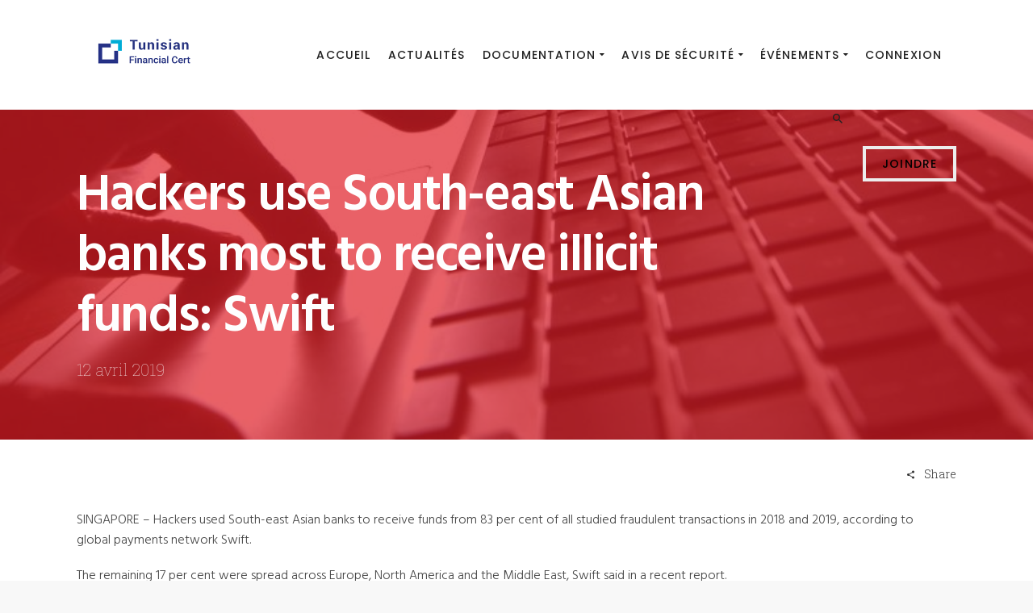

--- FILE ---
content_type: text/css
request_url: https://www.financialcert.tn/wp-content/plugins/ultimate-member/assets/libs/pickadate/default.time.min.css?ver=3.6.2
body_size: 507
content:
.um .picker__list{list-style:none;list-style:none!important;padding:5px!important;margin:0!important}.um .picker__list-item{position:relative;border-radius:2px;display:inline-block;width:25%;text-align:center;box-sizing:border-box;padding:6px 0!important;margin:5px 0!important}.um .picker__list-item:hover{cursor:pointer;z-index:10}.um .picker__list-item--highlighted{z-index:10}.um .picker--focused .picker__list-item--highlighted,.um .picker__list-item--highlighted:hover{cursor:pointer;font-weight:700}.um .picker--focused .picker__list-item--selected,.um .picker__list-item--selected,.um .picker__list-item--selected:hover{z-index:10}.um .picker--focused .picker__list-item--disabled,.um .picker__list-item--disabled,.um .picker__list-item--disabled:hover{color:#a9e792;cursor:default;background:0 0;z-index:auto}.um .picker--time .picker__button--clear{width:100%;display:inline-block;background:0 0;box-shadow:none!important;border:0!important;outline:0!important;background:0 0!important;border-radius:0 0 2px 2px;color:#fff!important}.um .picker--time .picker__button--clear:focus,.um .picker--time .picker__button--clear:hover{cursor:pointer}.um .picker--time .picker__frame{min-width:256px;max-width:400px}.um .picker--time .picker__box{font-size:15px;padding:0;border-radius:2px!important}.um .picker__box ul li[role=presentation]{margin:10px 0 0 0}@media (min-height:40.125em){.um .picker--time .picker__frame{margin-bottom:10%!important}}